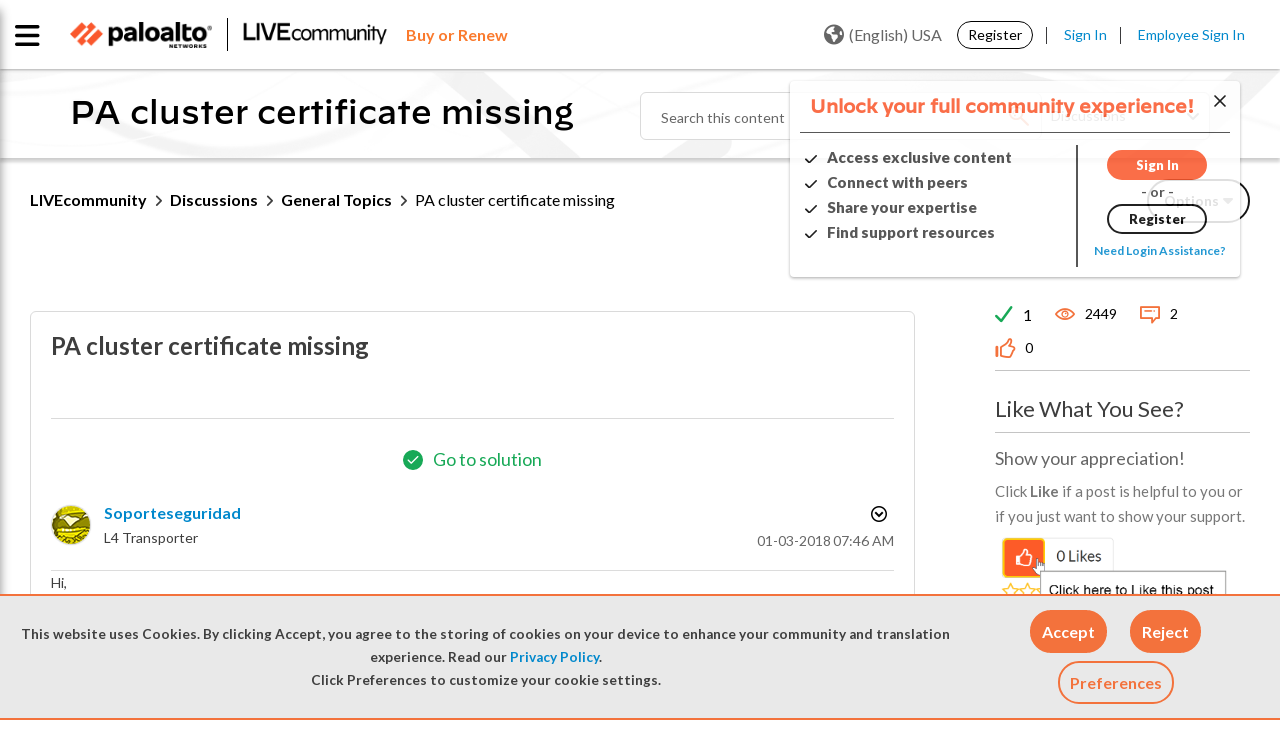

--- FILE ---
content_type: application/x-javascript;charset=utf-8
request_url: https://sstats.paloaltonetworks.com/id?d_visid_ver=5.5.0&d_fieldgroup=A&mcorgid=9A531C8B532965080A490D4D%40AdobeOrg&mid=18996917137219003062330903263299419952&ts=1766725969998
body_size: -32
content:
{"mid":"18996917137219003062330903263299419952"}